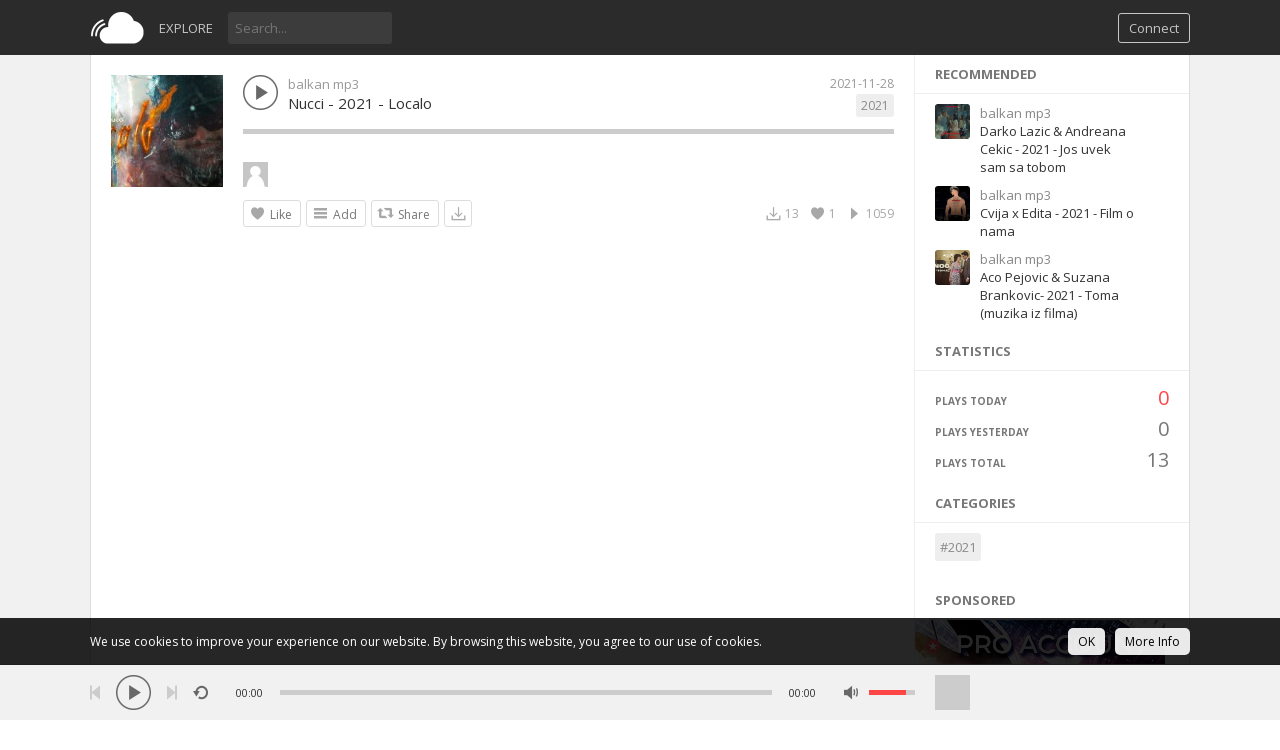

--- FILE ---
content_type: text/html; charset=UTF-8
request_url: https://balkanmp3.ba/index.php?a=track&id=111002&name=nucci-2021-localo
body_size: 6450
content:
<!DOCTYPE html>
<html class="ltr" dir="ltr">
<head>
<meta charset="UTF-8" />
<title>Nucci - 2021 - Localo - BalkanMP3.ba</title>
<meta name="description" content="Nucci - 2021 - Localo ">
<meta name="viewport" content="width=device-width, initial-scale=1, shrink-to-fit=no">
<link rel="shortcut icon" href="https://balkanmp3.ba/themes/sound/images/favicon.png">
<link href="https://balkanmp3.ba/themes/sound/style.css" rel="stylesheet" type="text/css">
<script type="text/javascript">baseUrl = "https://balkanmp3.ba"; token_id = "a92558c00eb2b1491890fc3e04b7f72a"; nowPlaying = viewed_id = 0; player_volume = 0.80; search_filter = "https://balkanmp3.ba/index.php?a=search&filter=tracks&q="; explore_filter = "https://balkanmp3.ba/index.php?a=explore&filter="; lng_just_now = "just now"; lng_ta_second = "a second"; lng_ta_seconds = "seconds"; lng_ta_minute = "a minute"; lng_ta_minutes = "%d minutes"; lng_ta_hour = "an hour"; lng_ta_hours = "%d hours"; lng_ta_day = "a day"; lng_ta_days = "%d days"; lng_ta_week = "a week"; lng_ta_weeks = "%d weeks"; lng_ta_month = "a month"; lng_ta_months = "%d months"; lng_ta_year = "a year"; lng_ta_years = "%d years"; lng_ago = "ago"; lng_dir = "ltr";</script>
<script type="text/javascript" src="https://balkanmp3.ba/themes/sound/js/jquery.js"></script>
<script type="text/javascript" src="https://balkanmp3.ba/themes/sound/js/jquery.timeago.js"></script>
<script type="text/javascript" src="https://balkanmp3.ba/themes/sound/js/functions.js"></script>
<script type="text/javascript" src="https://balkanmp3.ba/themes/sound/js/jquery.jplayer.min.js"></script>
<script type="text/javascript">
$(document).ready(function() {
	$("#sound-player").jPlayer({
		cssSelectorAncestor: '#sound-container',
		play: function() {
			// Verify if a view has been added already for this track
			if(viewed_id == nowPlaying) {
				return false;
			} else {
				updateTrackInfo(nowPlaying);
				prevnext(3);
			}
			// Add the play count
			viewed_id = nowPlaying;
			$.ajax({
				type: "POST",
				url: "https://balkanmp3.ba/requests/add_view.php",
				data: "id="+nowPlaying+"&token_id="+token_id, 
				cache: false
			});
		},
		ended: function () {
			// If repeat is not turned on, move to the next song
			if($('#repeat-song').html() == 0) {
				$('.current-seek').html($('#sound_ghost_player').html());
				$('.current-play').show();
				viewed_id = 0;
				nextSong(nowPlaying);
			}
		},
		swfPath: "https://balkanmp3.ba/themes/sound/js",
		supplied: "mp3,m4a,wav",
		wmode: "window",
		volume: player_volume,
		smoothPlayBar: true,
		keyEnabled: true
	});
});
function updateTrackInfo(id) {
	// If there's a track id
	if(id > 0) {
		// Add the current song class
		$('#track'+id).addClass('current-song');

		// Add current play class to the Play button and hide it
		$('#play'+id).addClass('current-play');
		$('.current-play').hide();

		$('.jp-audio .jp-time-holder').show();

		// Add the active player to the current song
		$("#song-controls"+id).html($("#seek-bar-song").html());

		// Add the active player class to the current song
		$("#song-controls"+id).addClass('current-seek');

		// Set the play/pause button position (this is needed for mobile view in order for the play/pause button to be at the same height with the initial play button)
		if(lng_dir == "rtl") {
			$('#track'+id+' .jp-play , #track'+id+' .jp-pause').css({ 'margin-top' : '-' + $('.song-top', '#track'+id).outerHeight() + 'px', 'right' : '0' });
		} else {
			$('#track'+id+' .jp-play , #track'+id+' .jp-pause').css({ 'margin-top' : '-' + $('.song-top', '#track'+id).outerHeight() + 'px' });
		}

		prevnext();

		// Bind functionality to the new song selector
		$("#sound-player").jPlayer("option", "cssSelectorAncestor", '#sound-container');
	}
}
function playSong(song, id, format) {
	// If the user is on a mobile device, open the track in a new tab rather than playing it on the page
	/*if(/Android|webOS|iPhone|iPad|iPod|BlackBerry|IEMobile|Opera Mini/i.test(navigator.userAgent)) {
		window.location = 'https://balkanmp3.ba/uploads/tracks/'+song;
		return false;
	}*/
	
	// Remove the current-song class (if any)
	$('.current-song').removeClass('current-song');
	// Show the previously hidden Play button (if any)
	$('.current-play').show();
	$('.current-play').removeClass('current-play');
	
	// Remove the active player if exists and set the ghost player
	$('.current-seek').html($('#sound_ghost_player').html());
	
	// Remove the active player class
	$('.current-seek').removeClass('current-seek');
	
	// Define the current playing track
	nowPlaying = id;
	
	// Update the track listing
	updateTrackInfo(nowPlaying);
	prevnext(3);
	
	// Get the current song name, url and author
	var trackUrl = $('#song-url'+id).attr('href');
	var artwork = $('#song-art'+id).attr('src');
	var songName, shortSongName = songName = $('#song-name'+id).html();
	var songAuthor = $('#song-author'+id).text();
	var songAuthorUrl = $('#song-author'+id).attr('href');
	
	if(songName.length > 30) {
		var shortSongName = $('#song-name'+id).html();
	}
	
	$('#sw-song-name').html($('<a>', {html: shortSongName, href: trackUrl, title: songName, rel: 'loadpage'}));
	$('#sw-author-name').html($('<a>', {html: songAuthor, href: songAuthorUrl, title: songAuthor, rel: 'loadpage'}));
	
	$('#topbar-artwork').html($('<a>', {href: trackUrl, rel: 'loadpage', id: 'artwork-container'}));
	$('#artwork-container').html('<img src="'+artwork+'">');
	
	// if the format is mp4, switch it to m4a since mp4 can be audio only
	if(format == 'mp4') {
		format = 'm4a';
	}
	
	if(format == 'mp3') {
		$("#sound-player").jPlayer("setMedia",{mp3:song}).jPlayer("play");
	} else if(format == 'm4a') {
		$("#sound-player").jPlayer("setMedia",{m4a:song}).jPlayer("play");
	} else if(format == 'wav') {
		$("#sound-player").jPlayer("setMedia",{wav:song}).jPlayer("play");
	}
}
</script>
<meta property="og:image" content="https://balkanmp3.ba/image.php?t=m&w=200&h=200&src=1306947000_689295266_245175150.jpg" />
</head>
<body>
<div id="loading-bar"><dd></dd><dt></dt></div>
<div class="topbar">
	<div class="header">
		<a href="https://balkanmp3.ba/index.php?a=welcome" rel="loadpage"><div class="logo"></div></a>
		<a href="https://balkanmp3.ba/index.php?a=explore" class="menu-button" rel="loadpage" id="explore-button">Explore</a>
		<div class="search-input"><input type="text" id="search" placeholder="Search..." autocomplete="off"></div>
		<a onclick="connect_modal()" class="menu-btn" title="Connect">Connect</a>
	</div>
	<div class="search-container"></div>
	<div class="notification-container">
		<div class="notification-content">
			<div class="notification-inner">
				<span id="global_page_url"><a href="https://balkanmp3.ba/index.php?a=notifications" rel="loadpage">View More Notifications</a></span>
				<span id="chat_page_url"><a href="https://balkanmp3.ba/index.php?a=notifications&filter=chats" rel="loadpage">View More Messages</a></span>
				<a onclick="showNotification('close')" title="Close Notifications"><div class="close_btn"></div></a>
			</div>
			<div id="notifications-content"></div>
			<div class="notification-row"><div class="notification-padding"><a href="https://balkanmp3.ba/index.php?a=settings&b=notifications" rel="loadpage">Notifications Settings</a></div></div>
		</div>
	</div>
</div>
<div class="topbar_margin"></div>
<div id="content">
	<div class="row-body content-track">
	<div class="body-content">
		
		<div class="grid-container">
			<div class="grid-content" id="main-content">
				
				
				<div id="profile-card"></div>
				<div id="track111002" class="song-container song-container-page">
						
						<div class="song-art"><a href="https://balkanmp3.ba/index.php?a=track&id=111002&name=nucci-2021-localo" rel="loadpage"><img src="https://balkanmp3.ba/image.php?t=m&w=112&h=112&src=1306947000_689295266_245175150.jpg" id="song-art111002" alt="Nucci - 2021 - Localo"></a></div>
						<div class="song-top">
							<div class="song-timeago">
                                <a href="https://balkanmp3.ba/index.php?a=track&id=111002&name=nucci-2021-localo" rel="loadpage">
                                    <span id="time111002">
										<div class="timeago-standard" title="2021-11-28">
											2021-11-28
										</div>
									</span>
								</a>
							</div>
							<div data-track-name="791570431_116172279_1684460738.mp3" data-track-id="111002" id="play111002" data-track-url="https://balkanmp3.ba/uploads/tracks/791570431_116172279_1684460738.mp3" data-track-format="mp3" class="track song-play-btn">
							</div>
							<div class="song-titles">
								<div class="song-author"><a onmouseover="profileCard(1, 111002, 0, 0);" onmouseout="profileCard(0, 0, 0, 1);" onclick="profileCard(0, 0, 1, 1);" href="https://balkanmp3.ba/index.php?a=profile&u=admin" rel="loadpage" id="song-author111002">balkan mp3</a></div>
								<div class="song-tag">
									<a href="https://balkanmp3.ba/index.php?a=explore&filter=2021" rel="loadpage">2021</a>
								</div>
								<div class="song-title">
									<a href="https://balkanmp3.ba/index.php?a=track&id=111002&name=nucci-2021-localo" id="song-url111002" rel="loadpage"><div id="song-name111002">Nucci - 2021 - Localo</div></a>
								</div>
							</div>
						</div>
						<div class="player-controls">
							<div id="song-controls111002">
								<div id="jp_container_123" class="jp-audio">
									<div class="jp-type-single">
											<div class="jp-gui jp-interface">
												<div class="jp-progress">
													<div class="jp-seek-bar">
													<div class="jp-play-bar"></div>
												</div>
											</div>
										</div>
									</div>
								</div>
							</div>
						</div>
						<div class="track-actions-container">
							<div class="track-actions"><div class="track-actions-content" id="track-action111002"><div class="track-likes" id="users_likes111002" style=""><a href="https://balkanmp3.ba/index.php?a=profile&u=070629038" rel="loadpage"><img src="https://balkanmp3.ba/image.php?t=a&w=25&h=25&src=default.png" title="070629038 liked this" /></a> </div><div class="track-buttons-container"><div class="like-button" onclick="connect_modal()" id="doLike111002" title="Like"><span class="action-text">Like</span></div><div class="playlist-button" onclick="connect_modal()" title="Add"><span class="action-text">Add</span></div><div class="share-button" onclick="share(111002, 1)" title="Share"><span class="action-text">Share</span></div><a href="javascript:;" download="Nucci - 2021 - Localo.mp3" onclick="upgradePro(this);"><div class="download-button" title="Download"></div></a></div> <div class="track-stats"><a href="https://balkanmp3.ba/index.php?a=track&id=111002&name=nucci-2021-localo" rel="loadpage"><div class="counter views_counter" title="Listened 1059 times">1059</div></a><a href="https://balkanmp3.ba/index.php?a=track&id=111002&type=likes" rel="loadpage"><div class="counter like_btn" id="like_btn111002" title="1 Likes">1</div></a><a href="https://balkanmp3.ba/index.php?a=track&id=111002&name=nucci-2021-localo" rel="loadpage"><div class="counter downloads_counter" title="Downloaded 13 times">13</div></a></div></div></div>
						</div>
						
							<div class="comments-container" id="comments-list111002">
								
							</div>
					</div>
			</div>
			<div class="grid-sidebar">
				
<div class="sidebar-container widget-suggestions"><div class="sidebar-header">recommended</div><div class="sidebar-suggestions-inner">
					<div class="sidebar-suggestions">
						<div class="sidebar-suggestions-image"><a href="https://balkanmp3.ba/index.php?a=track&id=110684&name=darko-lazic-amp-andreana-cekic-2021-jos-uvek-sam-sa-tobom" rel="loadpage"><img src="https://balkanmp3.ba/image.php?t=m&w=112&h=112&src=1016418496_1820038436_93978697.jpg" /></a></div>
						<div class="sidebar-suggestions-info"><a href="https://balkanmp3.ba/index.php?a=profile&u=admin" title="View Profile" rel="loadpage"><div class="sidebar-title-name">balkan mp3</div></a>
						<div class="sidebar-suggestions-track"><a href="https://balkanmp3.ba/index.php?a=track&id=110684&name=darko-lazic-amp-andreana-cekic-2021-jos-uvek-sam-sa-tobom" title="Darko Lazic &amp; Andreana Cekic - 2021 - Jos uvek sam sa tobom" rel="loadpage">Darko Lazic &amp; Andreana Cekic - 2021 - Jos uvek sam sa tobom</a></div>
						</div>
					</div>
				</div><div class="sidebar-suggestions-inner">
					<div class="sidebar-suggestions">
						<div class="sidebar-suggestions-image"><a href="https://balkanmp3.ba/index.php?a=track&id=109579&name=cvija-x-edita-2021-film-o-nama" rel="loadpage"><img src="https://balkanmp3.ba/image.php?t=m&w=112&h=112&src=890591801_294704827_483353150.jpg" /></a></div>
						<div class="sidebar-suggestions-info"><a href="https://balkanmp3.ba/index.php?a=profile&u=admin" title="View Profile" rel="loadpage"><div class="sidebar-title-name">balkan mp3</div></a>
						<div class="sidebar-suggestions-track"><a href="https://balkanmp3.ba/index.php?a=track&id=109579&name=cvija-x-edita-2021-film-o-nama" title="Cvija x Edita - 2021 - Film o nama" rel="loadpage">Cvija x Edita - 2021 - Film o nama</a></div>
						</div>
					</div>
				</div><div class="sidebar-suggestions-inner">
					<div class="sidebar-suggestions">
						<div class="sidebar-suggestions-image"><a href="https://balkanmp3.ba/index.php?a=track&id=110710&name=aco-pejovic-amp-suzana-brankovic-2021-toma-muzika-iz-filma" rel="loadpage"><img src="https://balkanmp3.ba/image.php?t=m&w=112&h=112&src=1994573316_297777551_380933489.jpg" /></a></div>
						<div class="sidebar-suggestions-info"><a href="https://balkanmp3.ba/index.php?a=profile&u=admin" title="View Profile" rel="loadpage"><div class="sidebar-title-name">balkan mp3</div></a>
						<div class="sidebar-suggestions-track"><a href="https://balkanmp3.ba/index.php?a=track&id=110710&name=aco-pejovic-amp-suzana-brankovic-2021-toma-muzika-iz-filma" title="Aco Pejovic &amp; Suzana Brankovic- 2021 - Toma (muzika iz filma)" rel="loadpage">Aco Pejovic &amp; Suzana Brankovic- 2021 - Toma (muzika iz filma)</a></div>
						</div>
					</div>
				</div></div>
<div class="sidebar-container widget-statistics"><div class="sidebar-content"><div class="sidebar-header">Statistics</div><div class="sidebar-stats-container">
				<div class="sidebar-stats-box">Plays Today</div><div class="sidebar-stats-box sidebar-text-right sidebar-stats-today">0</div>
				<div class="sidebar-stats-box">Plays Yesterday</div><div class="sidebar-stats-box sidebar-text-right">0</div>
				<div class="sidebar-stats-box">Plays Total</div><div class="sidebar-stats-box sidebar-text-right">13</div></div></div></div>

<div class="sidebar-container widget-trending"><div class="sidebar-content"><div class="sidebar-header">Categories</div><div class="sidebar-description"><div class="sidebar-tag"><a href="https://balkanmp3.ba/index.php?a=explore&filter=2021" rel="loadpage">#2021</a></div></div></div></div>
<div class="sidebar-container widget-ad-unit"><div class="sidebar-content"><div class="sidebar-header">Sponsored</div><a href="https://balkanmp3.ba/index.php?a=pro"><img src="https://i.imgur.com/4ywV9VK.jpg"></a>
</div></div>
<div class="sidebar-container sidebar-report"><div class="sidebar-description"><a href="javascript:;" onclick="connect_modal()">Report</a></div></div>
			</div>
		</div>
	</div>
</div>
<div id="share" style="display: none;">
	<div class="modal-container">
		<div class="modal-title" id="share-title">
			<div class="modal-menu-container">
				<div class="modal-menu-item modal-menu-item-active" id="tab-share">Share</div>
				<div class="modal-menu-item" id="tab-embed">Embed</div>
			</div>
		</div>
		<div class="divider"></div>
		<div class="tab-share">
			<div class="modal-inner">
				<div class="modal-desc">Share on Social Networks</div>
				<div class="share-icon-container"><div class="social-icon-padding"><a id="fb-share" title="Share on Facebook"><div class="share-social-icon facebook-icon"></div></a></div></div>
				<div class="share-icon-container"><div class="social-icon-padding"><a id="tw-share" title="Share on Twitter"><div class="share-social-icon twitter-icon"></div></a></div></div>
				<div class="share-icon-container"><div class="social-icon-padding"><a id="pn-share" title="Share on Pinterest"><div class="share-social-icon pinterest-icon"></div></a></div></div>
				<div class="share-icon-container"><div class="social-icon-padding"><a id="rd-share" title="Share on Reddit"><div class="share-social-icon reddit-icon"></div></a></div></div>
				<div class="share-icon-container"><div class="social-icon-padding"><a id="tb-share" title="Share on Tumblr"><div class="share-social-icon tumblr-icon"></div></a></div></div>
				<div class="share-icon-container"><div class="social-icon-padding"><a id="li-share" title="Share on Linkedin"><div class="share-social-icon linkedin-icon"></div></a></div></div>
				<div class="share-icon-container"><div class="social-icon-padding"><a id="em-share" title="Share via email"><div class="share-social-icon email-icon"></div></a></div></div>
			</div>
			<div class="modal-inner">
				<div class="modal-desc">Share URL</div>
				<div class="modal-input"><input id="share-url" value="" readonly="readonly"></div>
			</div>
		</div>
		<div class="tab-embed">
			<div class="modal-inner">
				<div class="dummy-player">
					<div class="dummy-artwork"></div>
					<div class="dummy-play-btn"></div>
					<div class="dummy-author"></div>
					<div class="dummy-title"></div>
					<div class="dummy-seek"></div>
					<div class="dummy-avatars"></div>
					<div class="dummy-avatars"></div>
					<div class="dummy-avatars"></div>
					<div class="dummy-avatars"></div>
					<div class="dummy-avatars"></div>
				</div>
				<div class="modal-desc">Embed Code</div>
				<div class="modal-input"><input id="embed-url" value="" readonly="readonly"></div>
				<div class="modal-checkbox"><input type="checkbox" name="autoplay" id="autoplay"><label for="autoplay">Autoplay</label></div>
			</div>
		</div>
		<div class="divider"></div>
		<div class="modal-menu">
			<div class="modal-btn"><a onclick="share(0, 0)">Close</a></div>
		</div>
	</div>
</div>
<div id="playlist" style="display: none;">
	<div class="modal-container">
		<div class="modal-title" id="playlist-title">
			<div class="modal-menu-container">
				<div class="modal-menu-item modal-menu-item-active" id="tab-playlist">Playlist</div>
				<div class="modal-loading"></div>
			</div>
		</div>
		<div class="divider"></div>
		<div class="tab-playlist">
			<div class="modal-inner">
				<input type="text" id="playlist-name" class="playlist-input" placeholder="Create new playlist"><div onclick="playlist(0, 2)" class="button-normal playlist-save" id="playlist-save">Save</div>
			</div>
			<div class="modal-inner" id="playlists">
				
			</div>
		</div>	
		<div class="divider"></div>
		<div class="modal-menu">
			<div class="modal-btn"><a onclick="playlist(0, 0)">Close</a></div>
		</div>
	</div>
</div>
<div id="delete" style="display: none;">
	<div class="modal-container">
		<div class="modal-title" id="delete-title">
			<div class="modal-menu-container">
				<div class="modal-menu-item modal-menu-item-active" id="tab-delete">Delete</div>
				<div class="modal-loading"></div>
			</div>
		</div>
		<div class="divider"></div>
		<div class="tab-delete">
			<div class="modal-inner" id="delete-track" style="display: none;">
				Are you sure you want to delete this track?
			</div>
			<div class="modal-inner" id="delete-playlist" style="display: none;">
				Are you sure you want to delete this playlist?
			</div>
		</div>	
		<div class="divider"></div>
		<div class="modal-menu">
			<div class="modal-btn modal-btn-active"><a id="delete-button">Delete</a></div><div class="modal-btn"><a onclick="delete_modal(0, 'cancel')">Cancel</a></div>
		</div>
	</div>
</div>
</div>
<div id="connect" style="display: none;">
	<div class="modal-container">
		<div class="modal-title" id="connect-title">
			<div class="modal-menu-container">
				<div class="modal-menu-item modal-menu-item-active" id="tab-login">Login</div>
				<div class="modal-menu-item" id="tab-register">Register</div>
				<div class="modal-loading"></div>
			</div>
		</div>
		<div class="divider"></div>
		<div class="tab-login">
			<div id="login-message"></div>
			<div class="modal-inner">
				<form id="login-form" method="post">
				<div class="modal-input modal-connect">	
					<input type="text" name="username" placeholder="Username or email">
					<input type="password" name="password" placeholder="Password">
				</div>
				<div class="modal-checkbox"><input type="checkbox" name="remember" value="1" id="remember-me"><label for="remember-me">Remember me</label></div>
				<input type="submit" style="display: none;"><!-- submit button used to enable the enter key -->
				</form>
				<div class="forgot-password"><a href="https://balkanmp3.ba/index.php?a=recover" rel="loadpage">Forgot your password?</a></div>
			</div>
			<div class="divider"></div>
			<div class="modal-menu">
				<div class="modal-btn modal-btn-active"><a id="login-button" onclick="connect(1)">Login</a></div><div class="modal-btn modal-btn-facebook"><a href="https://www.facebook.com/dialog/oauth?client_id=202852499775176&redirect_uri=https%3A%2F%2Fbalkanmp3.ba%2Frequests%2Fconnect.php%3Ffacebook%3Dtrue&state=2cf40885dd1553b0683d41d659eeb294&scope=public_profile,email" class="facebook-button">Facebook</a></div>
			</div>
		</div>
		<div class="tab-register">
			<div id="register-message"></div>
			<div class="modal-inner">
				<form id="register-form" method="post">
				<div class="modal-input modal-connect">
					<input type="text" name="username" placeholder="Username">
					<input type="password" name="password" placeholder="Password">
					<input type="text" name="email" placeholder="Email">
					
				</div>
				<div class="modal-checkbox modal-checkbox-register">
					<input type="checkbox" name="agreement" id="agreement" value="1"><label for="agreement">I agree with the <a href="https://balkanmp3.ba/index.php?a=page&b=pravila" target="_blank">Terms of Use</a> and <a href="https://balkanmp3.ba/index.php?a=page&b=privacy" target="_blank">Privacy Policy</a>.</label>
				</div>
				<input type="submit" style="display: none;"><!-- submit button used to enable the enter key -->
				</form>
			</div>
			<div class="divider"></div>
			<div class="modal-menu">
				<div class="modal-btn modal-btn-active"><a id="register-button" onclick="connect(0)">Register</a></div><div class="modal-btn modal-btn-facebook"><a href="https://www.facebook.com/dialog/oauth?client_id=202852499775176&redirect_uri=https%3A%2F%2Fbalkanmp3.ba%2Frequests%2Fconnect.php%3Ffacebook%3Dtrue&state=2cf40885dd1553b0683d41d659eeb294&scope=public_profile,email" class="facebook-button">Facebook</a></div>
			</div>
		</div>
	</div>
</div>
<div class="modal-background"></div>
<div class="row-body">
	<div class="footer">
		<div class="footer-container">
			<div class="footer-links">
				<span><a href="https://balkanmp3.ba/index.php?a=page&b=pravila" rel="loadpage">Info & Usage Policy</a></span><span><a href="https://balkanmp3.ba/index.php?a=page&b=privacy" rel="loadpage">Privacy</a></span><span><a href="https://balkanmp3.ba/index.php?a=page&b=proaccount" rel="loadpage">Pro Status</a></span><span><a href="https://balkanmp3.ba/index.php?a=page&b=CHAT" rel="loadpage">CHAT</a></span><span></span>
			</div>
			<div class="footer-languages">
				Language: <span><a href="https://balkanmp3.ba/index.php?lang=english">English</a></span><span><a href="https://balkanmp3.ba/index.php?lang=bosnian">Bosnian</a></span>
			</div>
			<div class="footer-languages">
				Copyright &copy; 2026 BalkanMP3.ba. All rights reserved.
			</div>
		</div>
	</div>
</div>
<div class="bottombar">
	<div class="bottombar-container">
		<div id="sound-player" class="jp-jplayer"></div>
		<div id="sound-container" class="jp-audio top-player">
			<div class="player-nine">
				<div class="jp-type-single">
					<div class="jp-gui jp-interface">
						<div class="player-container-left">
							<div class="player-buttons">
								<a onclick="prevnext(1)" id="prev-button" class="prev-button" title="Previous track"></a>
								<a class="jp-play" tabindex="1" title="Play"></a>
								<a class="jp-pause" tabindex="1" title="Pause"></a>
								<a onclick="prevnext(2)" id="next-button" class="next-button" title="Next track"></a>
							</div>
							<div class="player-repeat">
								<a class="jp-repeat" tabindex="1" title="Repeat" onclick="repeatSong(1)"></a>
								<a class="jp-repeat-off" tabindex="1" title="Repeat Off" onclick="repeatSong(0)"></a>
								<div style="display: none;" id="repeat-song">0</div>
							</div>
						</div>
						<div class="player-container-middle">
							<div class="jp-current-time" id="current-time"></div>
							<div class="jp-progress">
								<div class="jp-seek-bar">
									<div class="jp-play-bar"></div>
								</div>
							</div>
							<div class="jp-duration" id="duration-time"></div>
						</div>
						<div class="player-container-right">
							<a class="jp-mute" tabindex="1" title="Mute"></a>
							<a class="jp-unmute" tabindex="1" title="Unmute"></a>
							
							<div class="jp-volume-bar" onclick="playerVolume()" title="Volume">
								<div class="jp-volume-bar-value"></div>
							</div>
						</div>
					</div>
				<div class="jp-no-solution"></div>
			</div>
			</div>
			<div class="player-three">
				<div id="topbar-track-info">
					<div id="topbar-artwork"></div>
					<div id="topbar-track-details">
						<div class="topbar-song-name" id="sw-song-name"></div>
						<div class="topbar-author-name" id="sw-author-name"></div>
					</div>
				</div>
			</div>
		</div>
	</div>
</div>
<div id="seek-bar-song" style="display: none;">
	<div id="sound-container" class="jp-audio">
		<div class="jp-type-single">
			<div class="jp-gui jp-interface">
				<a class="jp-play">&nbsp;</a><a class="jp-pause">&nbsp;</a>
				<div class="jp-progress">
					<div class="jp-seek-bar">
						<div class="jp-play-bar"></div>
					</div>
				</div>
				<div class="jp-time-holder">
					<div class="jp-current-time"></div>
					<div class="jp-duration"></div>
				</div>
			</div>
		</div>
	</div>
</div>
<div id="sound_ghost_player" style="display: none;"><div class="jp-audio"><div class="jp-type-single"><div class="jp-gui jp-interface"><div class="jp-progress"><div class="jp-seek-bar"><div class="jp-play-bar"></div></div></div></div></div></div></div>
<!-- Google tag (gtag.js) -->
<script async src="https://www.googletagmanager.com/gtag/js?id=G-Q59L2VEQT5"></script>
<script>
  window.dataLayer = window.dataLayer || [];
  function gtag(){dataLayer.push(arguments);}
  gtag('js', new Date());

  gtag('config', 'G-Q59L2VEQT5');
</script>
<div id="cookie-law-banner" class="cookie-law-banner-bottom cookie-law-banner-black"><div id="cookie-law-content">We use cookies to improve your experience on our website. By browsing this website, you agree to our use of cookies. <a href="admin" target="_blank"><div class="cookie-law-button">More Info</div></a><a href="javascript:;" onclick="cookie_law()"><div class="cookie-law-button">OK</div></a></div></div>
<script defer src="https://static.cloudflareinsights.com/beacon.min.js/vcd15cbe7772f49c399c6a5babf22c1241717689176015" integrity="sha512-ZpsOmlRQV6y907TI0dKBHq9Md29nnaEIPlkf84rnaERnq6zvWvPUqr2ft8M1aS28oN72PdrCzSjY4U6VaAw1EQ==" data-cf-beacon='{"version":"2024.11.0","token":"3febbf30833a42f58f70760115c62aff","r":1,"server_timing":{"name":{"cfCacheStatus":true,"cfEdge":true,"cfExtPri":true,"cfL4":true,"cfOrigin":true,"cfSpeedBrain":true},"location_startswith":null}}' crossorigin="anonymous"></script>
</body>
</html>

--- FILE ---
content_type: application/javascript
request_url: https://balkanmp3.ba/themes/sound/js/functions.js
body_size: 12179
content:
function autosize() {
	// auto adjust the height of
	$('body').on('keyup', '.message-comment-box-form > textarea', function (){
		$(this).height(0);
		$(this).height((this.scrollHeight-15));
	});
	// $('body').find('textarea.comment-reply-textarea').keyup();
}
function showButton(id) {
	$('#comment_btn_'+id).fadeIn('slow');
}
function loadChat(uid, username, block, cid, start) {
	if(!cid) {
		$('.header-loader').show();
	} else {
		$('.load-more-chat').html('<div class="preloader-retina preloader-center"></div>');
	}
	$.ajax({
		type: "POST",
		url: baseUrl+"/requests/load_chat.php",
		data: "uid="+uid+"&cid="+cid+"&start="+start+"&token_id="+token_id, 
		cache: false,
		success: function(html) {
			// Remove the loader animation
			if(!cid) {
				$('.chat-container').empty();
				$('.header-loader').hide();
				$('#chat').attr('class', 'chat-user'+uid);
			} else {
				$('.load-more-chat').remove();
			}
			
			if(block) {
				doBlock(uid, 0);
			}
			
			// Append the new comment to the div id
			$('.chat-container').prepend(html);
		
			if(username) {
				$('.chat-username').html(username);
				$(".chat-container").scrollTop($(".chat-container")[0].scrollHeight);
			}
		
			// Reload the timeago plugin
			jQuery("div.timeago").timeago();
		}
	});
}
function loadComments(id, cid, start) {
	$('#comments'+id).html('<div class="preloader-retina preloader-center"></div>');
	$.ajax({
		type: "POST",
		url: baseUrl+"/requests/load_comments.php",
		data: "id="+id+"&start="+start+"&cid="+cid+"&token_id="+token_id, 
		cache: false,
		success: function(html) {
			// Remove the loader animation
			$('#comments'+id).remove();
			
			// Append the new comment to the div id
			$('#comments-list'+id).append(html);
		
			// Reload the timeago plugin
			jQuery("div.timeago").timeago();
		}
	});
}
function exploreTracks(start, filter) {
	$('#load-more').html('<div class="load_more"><div class="preloader-retina-large preloader-center"></div></div>');
	
	if(filter == '') {
		q = '';
	} else {
		q = '&filter='+filter;
	}
	
	$.ajax({
		type: "POST",
		url: baseUrl+"/requests/load_explore.php",
		data: "start="+start+q+"&token_id="+token_id, 
		cache: false,
		success: function(html) {
			$('#load-more').remove();
			
			// Append the new comment to the div id
			$('#main-content').append(html);
		
			// Reload the timeago plugin
			jQuery("div.timeago").timeago();
			
			// Update the Track Information
			updateTrackInfo(nowPlaying);
		}
	});
}
function searchTracks(start, value, filter) {
	$('#load-more').html('<div class="load_more"><div class="preloader-retina-large preloader-center"></div></div>');
	
	if(filter == '') {
		q = '';
	} else {
		q = '&filter='+filter;
	}
	
	$.ajax({
		type: "POST",
		url: baseUrl+"/requests/load_search.php",
		data: "start="+start+'&q='+encodeURIComponent(value)+q+"&token_id="+token_id, 
		cache: false,
		success: function(html) {
			$('#load-more').remove();
			
			// Append the new comment to the div id
			$('#main-content').append(html);
		
			// Reload the timeago plugin
			jQuery("div.timeago").timeago();
			
			// Update the Track Information
			updateTrackInfo(nowPlaying);
		}
	});
}
function loadStream(start, filter) {
	$('#load-more').html('<div class="load_more"><div class="preloader-retina-large preloader-center"></div></div>');
	
	if(filter == '') {
		q = '';
	} else {
		q = '&filter='+filter;
	}
	
	$.ajax({
		type: "POST",
		url: baseUrl+"/requests/load_stream.php",
		data: "start="+start+q+"&token_id="+token_id, 
		cache: false,
		success: function(html) {
			$('#load-more').remove();
			
			// Append the new comment to the div id
			$('#main-content').append(html);
		
			// Reload the timeago plugin
			jQuery("div.timeago").timeago();
			
			// Update the Track Information
			updateTrackInfo(nowPlaying);
		}
	});
}
function loadHistory(start, filter) {
	$('#load-more').html('<div class="load_more"><div class="preloader-retina-large preloader-center"></div></div>');

	if(filter == '') {
		q = '';
	} else {
		q = '&filter='+filter;
	}

	$.ajax({
		type: "POST",
		url: baseUrl+"/requests/load_history.php",
		data: "start="+start+q+"&token_id="+token_id,
		cache: false,
		success: function(html) {
			$('#load-more').remove();

			// Append the new comment to the div id
			$('#main-content').append(html);

			// Reload the timeago plugin
			jQuery("div.timeago").timeago();

			// Update the Track Information
			updateTrackInfo(nowPlaying);
		}
	});
}
function loadPeople(start, value, filter) {
	$('#load-more').html('<div class="load_more"><div class="preloader-retina-large preloader-center"></div></div>');
	
	if(filter == '') {
		q = '';
	} else {
		q = '&filter='+filter;
	}
	
	$.ajax({
		type: "POST",
		url: baseUrl+"/requests/load_people.php",
		data: "start="+start+'&q='+encodeURIComponent(value)+q+"&token_id="+token_id, 
		cache: false,
		success: function(html) {
			$('#load-more').remove();
			
			// Append the new comment to the div id
			$('#main-content').append(html);
		
			// Reload the timeago plugin
			jQuery("div.timeago").timeago();
		}
	});
}
function loadProfile(start, filter, profile) {
	$('#load-more').html('<div class="load_more"><div class="preloader-retina-large preloader-center"></div></div>');
	
	if(filter == '') {
		q = '';
	} else {
		q = '&filter='+filter;
	}
	
	$.ajax({
		type: "POST",
		url: baseUrl+"/requests/load_profile.php",
		data: "profile="+profile+"&start="+start+q+"&token_id="+token_id, 
		cache: false,
		success: function(html) {
			$('#load-more').remove();
			
			// Append the new comment to the div id
			$('#main-content').append(html);
		
			// Reload the timeago plugin
			jQuery("div.timeago").timeago();
			
			// Update the Track Information
			updateTrackInfo(nowPlaying);
		}
	});
}
function loadPlaylists(start, type, query) {
	$('#load-more').html('<div class="load_more"><div class="preloader-retina-large preloader-center"></div></div>');
	
	$.ajax({
		type: "POST",
		url: baseUrl+"/requests/load_playlists.php",
		data: "query="+query+"&start="+start+"&type="+type+"&token_id="+token_id, 
		cache: false,
		success: function(html) {
			$('#load-more').remove();
			
			// Append the new comment to the div id
			$('#main-content').append(html);
			
			// Reload the timeago plugin
			jQuery("div.timeago").timeago();
		}
	});
}
function loadLikes(start, profile, type) {
	// Type 1: Returns the likes from a user
	// Type 2: Returns the likes from a track
	$('#load-more').html('<div class="load_more"><div class="preloader-retina-large preloader-center"></div></div>');
	if(type == 2) {
		var query = "start="+start+'&query='+profile+'&type=2';
	} else {
		var query = "start="+start+'&profile='+profile+'&type=1';
	}
	$.ajax({
		type: "POST",
		url: baseUrl+"/requests/load_likes.php",
		data: query+"&token_id="+token_id,
		cache: false,
		success: function(html) {
			$('#load-more').remove();
			
			// Append the new comment to the div id
			$('#main-content').append(html);
		
			// Reload the timeago plugin
			jQuery("div.timeago").timeago();
			
			// Update the Track Information
			updateTrackInfo(nowPlaying);
		}
	});
}
function loadSubs(start, type, profile) {
	$('#load-more').html('<div class="load_more"><div class="preloader-retina-large preloader-center"></div></div>');
	
	$.ajax({
		type: "POST",
		url: baseUrl+"/requests/load_subs.php",
		data: "id="+profile+"&start="+start+"&type="+type+"&token_id="+token_id, 
		cache: false,
		success: function(html) {
			$('#load-more').remove();
			
			// Append the new comment to the div id
			$('#main-content').append(html);
		}
	});
}
function postComment(id) {
	var comment = $('#comment-form'+id).val();
	
	$('#post_comment_'+id).html('<div class="preloader-retina-large preloader-center"></div>');
	
	// Remove the post button
	$('#comment_btn_'+id).fadeOut('slow');
	
	$.ajax({
		type: "POST",
		url: baseUrl+"/requests/post_comment.php",
		data: "id="+id+"&comment="+encodeURIComponent(comment)+"&token_id="+token_id, 
		cache: false,
		success: function(html) {
			// Remove the loader animation
			$('#post_comment_'+id).html('');
			
			// Append the new comment to the div id
			$('#comments-list'+id).prepend(html);
			
			// Fade In the style="display: none" class
			$('.message-reply-container').fadeIn(500);
			
			// Reload the timeago plugin
			jQuery("div.timeago").timeago();
			
			// Empty the text area
			$('#comment-form'+id).val('');
		}
	});
}
function addInPlaylist(track, id) {
	// Track: The track ID
	// ID: The playlist ID
	$('#playlist-entry'+id).attr('class', 'playlist-entry-loading');
	$('#playlist-entry'+id).removeAttr('onclick');
	$.ajax({
		type: "POST",
		url: baseUrl+"/requests/manage_playlists.php",
		data: "id="+track+"&playlist="+id+"&type=3&token_id="+token_id, 
		cache: false,
		success: function(html) {
			$('#playlist-entry'+id).replaceWith(html);
			if(window.location.search.indexOf('playlist') > -1 && window.location.search.indexOf(id) > -1) {
				if(html.indexOf('added') == -1) {
					$('#track'+track).fadeOut(400, function() { $('#track'+track).remove(); });
					playlist('0', '0');
				}
			}
		}
	});
}
function playlist(id, type) {
	// ID: Track ID
	// Type 0: Close the Playlist modal
	// Type 1: Playlist [Load Playlists]
	// Type 2: Add new playlist
	
	if(type == 0) {
		// Hiden Modal, Background, Tab contents
		$('#playlist').fadeOut();
		$('.modal-background').fadeOut();
		$('.tab-share,.tab-embed').fadeOut();
	} else if(type == 1) {
		// Store the track id to be used when creating new playlist
		track_id = id;
		// Show Modal, Background, Share Tab
		$('#playlist').fadeIn();
		$('#playlists').html('');
		$('.modal-background').fadeIn();
		$('.tab-playlist, .modal-loading').show();
		
		// Set dynamic size for playlist name input
		$('#playlist-name').width(($('.tab-playlist').width()-70)-$('#playlist-save').width());
		
		// Rounds the width for IE [keeps the button inline]
		$('#playlist-save').width($('#playlist-save').width());
		
		// Add active class on tab
		$('#tab-playlist').addClass('modal-menu-item-active').siblings().removeClass('modal-menu-item-active');
		
		$.ajax({
			type: "POST",
			url: baseUrl+"/requests/manage_playlists.php",
			data: "id="+id+"&type="+type+"&token_id="+token_id,
			cache: false,
			success: function(html) {
				$('#playlists').html(html);
				$('.modal-loading').hide();
			}
		});
	} else if(type == 2) {
		var name = $('#playlist-name').val();
		$('.modal-loading').show();
		$('#playlist-name').val('');
		$('#add-category').html('<div class="load_more"><div class="preloader-retina-large preloader-center"></div></div>');

		$.ajax({
			type: "POST",
			url: baseUrl+"/requests/manage_playlists.php",
			data: "id="+track_id+"&name="+encodeURIComponent(name)+"&type="+type+"&token_id="+token_id, 
			cache: false,
			success: function(html) {
				$('#playlists').prepend(html);
				$('.modal-loading').hide();
			}
		});
	}
}
function connect(type) {
	// Type 0: Register
	// Type 1: Login
	
	$('.modal-loading').show();
	
	if(type == 1) {
		$('#login-button').removeAttr('onclick');
		
		var username = $('.tab-login input[name="username"]').val();
		var password = $('.tab-login input[name="password"]').val();
		var remember = $('.tab-login #remember-me').is(':checked') ? 1 : 0;

		$.ajax({
			type: "POST",
			url: baseUrl+"/requests/connect.php",
			data: "username="+username+"&password="+password+"&remember="+remember+"&login=1", 
			cache: false,
			success: function(html) {
				if(html == 1) {
					location.reload();
				} else {
					$('.modal-loading').hide();
					$('#login-message').html(html);
					$('#login-button').attr('onclick', 'connect(1)');
				}
			}
		});
	} else {
		$('#register-button').removeAttr('onclick');
		var username = $('.tab-register input[name="username"]').val();
		var password = $('.tab-register input[name="password"]').val();
		var agreement = $('.tab-register input[name="agreement"]').is(":checked") ? 1 : 0;
		var email = $('.tab-register input[name="email"]').val();
		var captcha = $('.tab-register input[name="captcha"]').val();

		$.ajax({
			type: "POST",
			url: baseUrl+"/requests/connect.php",
			data: "username="+username+"&password="+password+"&email="+email+"&agreement="+agreement+"&captcha="+captcha+"&register=1",
			cache: false,
			success: function(html) {
				if(html == 1) {
					location.reload();
				} else {
					$('.modal-loading').hide();
					$('#captcha-register').html('<img src="'+baseUrl+'/includes/captcha.php?cache='+(+new Date)+'">');
					$('#register-message').html(html);
					$('#register-button').attr('onclick', 'connect(0)');
				}
			}
		});
	}
}
function connect_modal() {
	if($('#connect').is(':hidden')) {
		$('#connect').fadeIn();
		$('.modal-background').fadeIn();
		$('.tab-login').show();
		
		// Add active class on tab
		$('#tab-login').addClass('modal-menu-item-active').siblings().removeClass('modal-menu-item-active');
	}
}
function delete_modal(id, type) {
	// Type 1: Delete Track
	// Type 3: Delete Playlist
	if(type == 1) {
		$('#delete').fadeIn();
		$('.modal-background').fadeIn();
		$('.tab-delete, #delete-track').show();
		$('#delete-playlist').hide();
	} else if(type == 3) {
		$('#delete').fadeIn();
		$('.modal-background').fadeIn();
		$('.tab-delete, #delete-playlist').show();
		$('#delete-track').hide();
	} else if(type == 'cancel') {
		$('#delete').fadeOut();
		$('.modal-background').fadeOut();
	}
	$('#delete-button').attr('onclick', 'delete_the('+id+', '+type+')');
}
function share(id, type) {
	// ID: Track ID
	// Type 0: Close the Share modal
	// Type 1: Share Track
	// Type 2: Share Playlist
	
	if(type == 0) {
		// Hiden Modal, Background, Tab contents
		$('#share').fadeOut();
		$('.modal-background').fadeOut();
		$('.tab-share,.tab-embed').fadeOut();
		$('#autoplay').prop('checked', false);
	} else {
		// Show Modal, Background, Share Tab
		$('#share').fadeIn();
		$('.modal-background').fadeIn();
		$('.tab-share').show();
		$('#tab-embed').show(); // Prevent it from being left hidden on Playlist Page
		
		// Add active class on tab
		$('#tab-share').addClass('modal-menu-item-active').siblings().removeClass('modal-menu-item-active');
		
		var url = $("#song-url"+id).attr('href');
		// Set the URL to share
		if(type == 1) {
			$('#share-url').val(url);
			if(url.indexOf(baseUrl+'/track/') > -1) {
				var url = url.substring(0, url.lastIndexOf("/") + 1).replace(baseUrl+'/track/', baseUrl+'/embed.php?id=');
				var url = url.substr(0, url.length-1);
			} else {
				var url = url.replace('index.php?a=track&', 'embed.php?');
			}
			$('#embed-url').val('<iframe width="100%" height="140" frameborder="no" scrolling="no" src="'+url+'"></iframe>');
			$('.dummy-artwork').html('<img src="'+$("#song-art"+id).attr('src')+'">');
		} else if(type == 2) {
			$('#share-url').val($("#playlist-url"+id).attr('href'));
			// Hide the Embed tab for Playlists
			$('#tab-embed').hide();
		}
		// Auto-Select the URL to share
		$('#share-url').select();
		
		// Show Modal Button
		$('.modal-btn').show();

		// Add attributes to social icons
		$('#fb-share').attr('onclick', 'doShare(1, '+type+', '+id+')');
		$('#tw-share').attr('onclick', 'doShare(2, '+type+', '+id+')');
		$('#pn-share').attr('onclick', 'doShare(4, '+type+', '+id+')');
		$('#em-share').attr('onclick', 'doShare(5, '+type+', '+id+')');
		$('#rd-share').attr('onclick', 'doShare(6, '+type+', '+id+')');
		$('#tb-share').attr('onclick', 'doShare(8, '+type+', '+id+')');
		$('#li-share').attr('onclick', 'doShare(7, '+type+', '+id+')');
	}
}
function doShare(social, type, id) {
	// Social 1: Facebook
	// Social 2: Twitter
	// Social 4: Pinterest
	// Social 5: Mail
	
	// Type 1: Song
	// Type 2: Playlist
	
	if(type == 1) {
		var url = encodeURIComponent($("#song-url"+id).attr('href'));
		var title = encodeURIComponent($("#song-name"+id).text());
		var art = encodeURIComponent($("#song-art"+id).attr('src'));
	} else {
		var url = encodeURIComponent($("#playlist-url"+id).attr('href'));
		var title = encodeURIComponent($("#playlist-name"+id).text());
		var art = encodeURIComponent($("#playlist-art"+id).attr('src'));
	}
	
	if(social == 1) {
		popupCenter("https://www.facebook.com/sharer/sharer.php?u="+url, title, 550, 300);
	} else if(social == 2) {
		popupCenter("https://twitter.com/intent/tweet?text="+title+"&url="+url, title, 550, 250);
	} else if(social == 4) {
		popupCenter("https://pinterest.com/pin/create/button/?url="+url+"&description="+title+"&media="+art, title, 500, 300);
	} else if(social == 5) {
		window.open("mailto:?Subject="+title+"&body="+title+" - "+url, "_self");
	} else if(social == 6) {
		popupCenter("http://www.reddit.com/submit?url="+url, title, 550, 530);
	} else if(social == 7) {
		popupCenter("https://www.linkedin.com/sharing/share-offsite/?url="+url, title, 550, 300);
	} else if(social == 8) {
		popupCenter("https://www.tumblr.com/widgets/share/tool?shareSource=legacy&canonicalUrl=&url="+url+"&posttype=link&title="+title+"&caption=&content="+url, title, 550, 300);
	}
}
/**
 * Center the pop-up window
 *
 * @param url
 * @param title
 * @param w
 * @param h
 */
function popupCenter(url, title, w, h) {
	// Fixes dual-screen position                         Most browsers      Firefox
	var dualScreenLeft = window.screenLeft != undefined ? window.screenLeft : window.screenX;
	var dualScreenTop = window.screenTop != undefined ? window.screenTop : window.screenY;

	var width = window.innerWidth ? window.innerWidth : document.documentElement.clientWidth ? document.documentElement.clientWidth : screen.width;
	var height = window.innerHeight ? window.innerHeight : document.documentElement.clientHeight ? document.documentElement.clientHeight : screen.height;

	var systemZoom = width / window.screen.availWidth;
	var left = (width - w) / 2 / systemZoom + dualScreenLeft
	var top = (height - h) / 2 / systemZoom + dualScreenTop
	var newWindow = window.open(url, title, 'scrollbars=yes, width=' + w / systemZoom + ', height=' + h / systemZoom + ', top=' + top + ', left=' + left);

	// Puts focus on the newWindow
	if (window.focus) newWindow.focus();
}
function delete_the(id, type) {
	// id = unique id of the message/comment/chat/playlist
	// type = type of post: message/comment/chat/playlist
	if(type == 0) {
		$('#del_comment_'+id).html('<div class="preloader-retina"></div>');
	} else if(type == 1) {
		$('.modal-loading').show();
		$('#delete-button').removeAttr('onclick');
	} else if(type == 2) {
		$('#del_chat_'+id).html('<div class="preloader-retina"></div>');
	} else if(type == 3) {
		$('.modal-loading').show();
		$('#delete-button').removeAttr('onclick');
	}
	
	$.ajax({
		type: "POST",
		url: baseUrl+"/requests/delete.php",
		data: "id="+id+"&type="+type+"&token_id="+token_id,
		cache: false,
		success: function(html) {
			if(type == 0) {
				$('#comment'+id).fadeOut(500, function() { $('#comment'+id).remove(); });
			} else if(type == 1) {
				$('#track'+id).fadeOut(400, function() { $('#track'+id).remove(); });
				$('#delete, .modal-background, .modal-loading').fadeOut();
				
				// If the deletion happened on the track page, reload the page
				if(window.location.pathname.indexOf('track') > -1) {
					location.reload();
				}
			} else if(type == 2) {
				$('#chat'+id).fadeOut(500, function() { $('#chat'+id).remove(); });
			} else if(type == 3) {
				$('#playlist'+id).fadeOut(400, function() { $('#playlist'+id).remove(); });
				$('#delete, .modal-background, .modal-loading').fadeOut();
				
				// If the deletion happens on the playlist page, reload the page
				if(window.location.pathname.indexOf('playlists') < 0) {
					location.reload();
				}
			}
		}
	});
}
function report_the(id, type) {
	// id = unique id of the message/comment
	// type = type of post: message/comment
	
	if(type == 0) {
		$('#comment'+id).html('<div class="message-reported"><div class="preloader-retina"></div></div>');
	} if(type == 1) {
		$('#message'+id).html('<div class="message-reported"><div class="preloader-retina-large preloader-center"></div></div>');
	}
	
	$.ajax({
		type: "POST",
		url: baseUrl+"/requests/report.php",
		data: "id="+id+"&type="+type+"&token_id="+token_id, 
		cache: false,
		success: function(html) {
			if(type == 0) {
				$('#comment'+id).html('<div class="message-reported">'+html+'</div>');
			} if(type == 1) {
				$('#message'+id).html('<div class="message-content"><div class="message-inner">'+html+'</div></div>');
			}
		}
	});
}
function subscribe(id, type, z) {
	// id = unique id of the viewed profile
	// type = if is set, is an insert/delete type
	// z if on, activate the sublist class which sets another margin (friends dedicated profile page)
	
	if(z == 1) {
		$('#subscribe'+id).html('<div class="sub-loading subslist"></div>');
	} else {
		$('#subscribe'+id).html('<div class="sub-loading"></div>');
	}
	$.ajax({
		type: "POST",
		url: baseUrl+"/requests/subscribe.php",
		data: "id="+id+"&type="+type+"&z="+z+"&token_id="+token_id, 
		cache: false,
		success: function(html) {
			$('#subscribe'+id).html(html);
		}
	});
}
function deleteNotification(type, id) {
	if(type == 0) {
		$('#notification'+id).fadeOut(500, function() { $('#notification'+id).remove(); });
	} else if(type == 1) {
		$('#post_comment_'+id).fadeOut(500, function() { $('#post_comment_'+id).remove(); });
	}
}
function privacy(id, value, type) {
	// id = unique id of the message/comment
	// value = value to set on the post
	// type 0 = tracks, 1 = playlists
	if(type == 1) {
		var id_type = '-pl';
	} else {
		var id_type = '';
	}
	$('#privacy'+id_type+id).empty();
	$('#privacy'+id_type+id).html('<div class="loading-button"></div>');
	$.ajax({
		type: "POST",
		url: baseUrl+"/requests/privacy.php",
		data: "track="+id+"&value="+value+"&type="+type+"&token_id="+token_id, 
		cache: false,
		success: function(html) {
			$('#privacy'+id_type+id).empty();
			if(html == 1) {
				if(value == 1) {
					var newVal = 0;
					var newClass = 'public';
					$('#comment_box_'+id).show('slow');
				} else if(value == 0) {
					var newVal = 1;
					var newClass = 'private';
					$('#comment_box_'+id).hide('slow');
				}
			$('#privacy'+id_type+id).html('<div class="'+newClass+'-button" onclick="privacy('+id+', '+newVal+', '+type+')" title="This '+((type) ? 'playlist' : 'track')+' is '+newClass+'"></div>');
			}
		}
	});
}
function manage_the(start, type) {
	if(type == 2) {
		type = 'payments';
	} else if(type == 1) {
		type = 'reports';
	} else {
		type = 'users';
	}
	$('#more_'+type).html('<div class="load_more"><div class="preloader-retina-large preloader-center"></div></div>');
	
	$.ajax({
		type: "POST",
		url: baseUrl+"/requests/manage_"+type+".php",
		data: "start="+start+"&token_id="+token_id, 
		cache: false,
		success: function(html) {
			$('#more_'+type).remove();
			
			// Append the new comment to the div id
			$('#'+type).append(html);
		}
	});
}
function manage_report(id, type, post, kind) {
	$('#report'+id).html('<div class="preloader-retina"></div>');
	
	$.ajax({
		type: "POST",
		url: baseUrl+"/requests/manage_reports.php",
		data: "id="+id+"&type="+type+"&post="+post+"&kind="+kind+"&token_id="+token_id, 
		cache: false,
		success: function(html) {
			if(html == '1') {
				$('#report'+id).fadeOut(500, function() { $('#message'+id).remove(); });
			} else {
				$('#report'+id).html('Sorry, but something went wrong, please refresh the page and try again.');
			}
		}
	});
}
function manage_categories(id, type) {
	// type 1 insert category, 0 delete category
	if(type == '0') {
		$('#category'+id).html('<div class="preloader-retina"></div>');
	} else {
		var id = $('#category').val();
		$('#category').val('');
		$('#add-category').html('<div class="load_more"><div class="preloader-retina-large preloader-center"></div></div>');
	}
	
	$.ajax({
		type: "POST",
		url: baseUrl+"/requests/manage_categories.php",
		data: "id="+id+"&type="+type+"&token_id="+token_id, 
		cache: false,
		success: function(html) {
			if(type == '0') {
				if(html == '1') {
					$('#category'+id).fadeOut(500, function() { $('#category'+id).remove(); });
				} else {
					$('#category'+id).html('Sorry, but something went wrong, please refresh the page and try again.');
				}
			} else {
				$('#categories').prepend(html);
				$('#add-category').html('');
			}
		}
	});
}
function addDownload(id) {
	$.ajax({
		type: "POST",
		url: baseUrl+"/requests/download.php",
		data: "id="+id+"&token_id="+token_id, 
		cache: false,
		success: function(html) {
		
		}
	});
}
function upgradePro(obj){
	var $this = $(obj);
	$this.find("span").remove();
	$this.append("<span style='color:red;line-height:26px;'>You need to upgrade to Pro account.</span>");
}
function doLike(id, type) {
	// id = unique id of the message
	// type = 1 do the like, 2 do the dislike
	$('#like_btn'+id).html('<div class="small-loader"></div>');
	$('#doLike'+id).removeAttr('onclick');
	$.ajax({
		type: "POST",
		url: baseUrl+"/requests/like.php",
		data: "id="+id+"&type="+type+"&token_id="+token_id, 
		cache: false,
		success: function(html) {
			$('#track-action'+id).empty();
			$('#track-action'+id).html(html);
		}
	});
}
function doBlock(id, type) {
	// id = unique id of the message
	// type 0: do nothing, just display the block, type 1: do/undo block
	$('.blocked-button').html('<div class="small-loader"></div>');
	$('#blocked'+id).remove();
	$.ajax({
		type: "POST",
		url: baseUrl+"/requests/block.php",
		data: "id="+id+"&type="+type+"&token_id="+token_id, 
		cache: false,
		success: function(html) {
			$('.blocked-button').html(html);
		}
	});
}
function showNotification(x, y) {
	// Y1: Show the global notifications
	// Y2: Show the messages notifications
	if(x == 'close') {
		$('.notification-container').hide();
		$('#messages_btn').removeClass('menu_hover_messages');
		$('#notifications_btn').removeClass('menu_hover_notifications');
		// Check the notification state
		// Prevent from double instance when loadpage
		if(notificationState == false) {
			checkNewNotifications();
		}
	} else {
		// Stop checking for new notifications while reading them
		clearTimeout(stopNotifications);
		notificationState = false;
		
		$('.notification-container').show();
		if(y == 1) {
			$('#notifications_btn').addClass('menu_hover_notifications');
			$('#notifications_btn').html(getNotificationImage());
			
			// Remove the other hovered class if exist
			$('#messages_btn').removeClass('menu_hover_messages');
			
			// Show-Hide the top urls for global and chat messages drop-downs
			$('#global_page_url').show();
			$('#chat_page_url').hide();
		} else {
			$('#messages_btn').addClass('menu_hover_messages');
			$('#messages_btn').html(getMessagesImageUrl(1));
			
			// Remove the other hovered class if exist
			$('#notifications_btn').removeClass('menu_hover_notifications');
			
			// Show-Hide the top urls for global and chat messages drop-downs
			$('#global_page_url').hide();
			$('#chat_page_url').show();
			
			var extra = '&for=1';
		}
		$('#notifications-content').html('<div class="menu-divider"></div><div class="notification-inner"><div class="preloader-normal preloader-dark"></div></div>');
		
		$.ajax({
			type: "POST",
			url: baseUrl+"/requests/check_notifications.php",
			data: "type=1"+extra+"&token_id="+token_id,
			cache: false,
			success: function(html) {
				if(html) {
					$('#notifications-content').html(html);
					jQuery("span.timeago").timeago();
				}
				if(extra) {
					$('#messages_url').removeAttr('onclick');
					$('#messages_url').attr('href', getMessagesImageUrl());
					$("#messages_url").attr("rel", "loadpage");
				}
				// If the output is empty, close the notification
				if(y == 2 && html == "") {
					showNotification('close');
				}
			}
		});
	}
}
function progressHandler(event) {
	// Get the current progress
	var percent = ((event.loaded / event.total) * 100).toFixed(0);
	// Set the progress values
	$('#upload-pbv').css('width', percent+'%');
	$('#upload-pvt').text(percent);
	
	// Display the processing text
	if(percent == 100) {
		$('#upload-processing').show();
		$('#upload-text').hide();
	}
}
function completeHandler(event) {
	// Parse the response
	try {
		var response = JSON.parse(event.target.responseText);
	} catch(error) {
		var response = false;
	}
	
	// $('#track-upload').remove();
	
	// Reset the form and the select file buttons
	if(upload_form_reset == 1) {
		$('#track-upload')[0].reset();
		
		$('#cover-art').show();
		$('#cover-art-sel').hide();
		$('#upload-art-btn').removeClass('upload-btn-selected');
		
		$('#track-file').show();
		$('#track-file-sel').hide();
		$('#upload-track-btn').removeClass('upload-btn-selected');
		
		// Empty any extra files
		$('#extra-files').empty();

        $('#license-container').hide();
	}
	// Display the upload button
	$('#upload-button').show();
	
	// Return the response
	$('#upload-message').html(response.message);
	$('#upload-pb').hide();
	return true;
}
function errorHandler(event) {
	console.log(event);
}
function abortHandler(event) {
	console.log(event);
}
function startUpload(event) {
	// Prepare the request
	var ajax = new XMLHttpRequest();
	ajax.upload.addEventListener("progress", progressHandler, false);
	ajax.addEventListener("load", completeHandler, false);
	ajax.addEventListener("error", errorHandler, false);
	ajax.addEventListener("abort", abortHandler, false);
	ajax.open("POST", baseUrl+"/requests/post_track.php");
	
	// Client side form validation check
	
	// Validate the tags input
	var tag_min = 0;
	var tag_max = 0;
	var upload_tags = $('input[name="category"]').val() + $('input[name="tag"]').val();
	if(upload_tags == 0) {
		tag_min = 1;
	}
	if(upload_tags.split(',').length > 30) {
		tag_max = 1;
	}
	
	// Validate the title inputs
	var ttl_min = 0;
	var ttl_max = 0;
	var upload_titles = $('input[name="title[]"]');
	for(var i = 0; i < upload_titles.length; i++) {
		if(upload_titles[i].value.length < 1) {
			var ttl_min = 1;
		}
		if(upload_titles[i].value.length > 99) {
			var ttl_max = 1;
		}
	}
	
	// Validate the description input
	var desc_err = 0;
	if($('textarea[name="description"]').val().length > 5000) {
		var desc_err = 1;
	}
	
	// Validate the URL input
	var buy_err = 0;
	var buy_input = $('input[name="buy"]').val();
	if(buy_input.length > 0 ) {
		if(/^(http|https):\/\/[^ "]+$/.test(buy_input) == false) {
			var buy_err = 1;
		}
	}
	
	if(tag_min || tag_max || ttl_min || ttl_max || desc_err || buy_err) {
		// Do not reset the form
		upload_form_reset = 0;
		
		// Send out the request
		ajax.setRequestHeader("Content-type", "application/x-www-form-urlencoded");
		ajax.send("error=1&tag_min="+tag_min+"&tag_max="+tag_max+"&ttl_min="+ttl_min+"&ttl_max="+ttl_max+"&desc="+desc_err+"&buy="+buy_err+"&token_id="+token_id);
	} else {
		// Reset the form
		upload_form_reset = 1;
		
		// Get the upload form
		var upload_form = $("#track-upload")[0];

		// Create a new form data object
		var formdata = new FormData(upload_form);

		// Send out the request
		ajax.send(formdata);
	}
	// Show the progress bar
	$('#upload-pb').show();
	$('#upload-processing').hide();
	$('#upload-text').show();
	
	// Hide the upload button
	$('#upload-button').hide();
}
function focus_form(id) {
	document.getElementById('comment-form'+id).focus();
	showButton(id);
}
function manageResults(x) {
	if(x == 0) {
		hideSearch();
	} else if(x == 1) {
		var q = $("#search").val();
		liveLoad(search_filter+q.replace(' ','+'));
	} else if(x == 2) {
		var q = $("#search").val();
		liveLoad(explore_filter+q.replace('#',''));
	}
}
function chatLiveSearch() {
	var q = $('#search-list').val();
	$('.sidebar-chat-list').empty();
	
	// If the text input is 0, remove everything instantly by setting the MS to 1
	
	$('.search-list-container').show();
	$('.search-list-container').html('<div class="search-content"><div class="message-inner"><div class="preloader-retina-large preloader-center"></div></div></div>');
	var ms = 200;
	
	// Start the delay (to prevent some useless queries)
	setTimeout(function() {
		if(q == $('#search-list').val()) {
			
			$.ajax({
				type: "POST",
				url: baseUrl+"/requests/load_people.php",
				data: 'q='+q+'&start=1&live=1&list=1&token_id='+token_id, // start is not used in this particular case, only needs to be set
				cache: false,
				success: function(html) {
					$('.search-list-container').html('');
					$('.sidebar-chat-list').html(html);
				}
			});
			
		}
	}, ms);
}
function profileCard(id, post, type, delay) {
	// ID: Unique user ID
	// Post: Unique Sound/Post ID
	// Type: 0 - Sound; 1 - Comment; 2 - Playlist; 3 - User
	// Delay: 0 - on mouse IN; 1 - on mouse OUT;
	if(delay == 1) {
		clearInterval(pcTimer);
	} else {
		pcTimer = setInterval(function() {
			if(type == 1) {
				var classType = 'comment';
				// The position to be increased
				var height = 45;
				var left = 0;
				var right = 20;
			} else if(type == 2) {
				var classType = 'playlist';
				var height = 60;
				var left = 120;
				var right = 120;
			} else if(type == 3) {
				var classType = 'user';
				var height = 25;
				var left = 70;
				var right = 90;
			} else {
				var classType = 'track';
				var height = 58;
				var left = 150;
				var right = 152;
			}
			
			// Start displaying the profile card with the preloader
			$('#profile-card').show();
			$('#profile-card').html('<div class="profile-card-padding"><div class="preloader-retina preloader-center"></div></div>');

			// Get the position of the parent element
			var position = $("#"+classType+post).position();

			// Store the position into an array
			if(lng_dir == "rtl") {
				var pos = {
					top: (position.top + height) + 'px',
					right: right + 'px'
				};
			} else {
				var pos = {
					top: (position.top + height) + 'px',
					left: (position.left + left) + 'px'
				};
			}
			
			// Set the position of the profile card
			$('#profile-card').css(pos);
			$.ajax({
				type: "POST",
				url: baseUrl+"/requests/load_profilecard.php",
				data: 'id='+id+"&token_id="+token_id,
				cache: false,
				success: function(html) {			
					$('#profile-card').html(html);
				},
				error: function() {
					$('#profile-card').hide();
				}
			});
			clearInterval(pcTimer);
		}, 500);
	}
}
function notificationTitle(type) {
	// Type 1: Play the New Chat Message notification
	if(!document.hasFocus()) {
		// If the current document title doesn't have an alert, add one
		if(document.title.indexOf('(!)') == -1) {
			document.title = '(!) ' + document.title;
		}
	}
}
function checkNewChat(x) {
	var uid = $('#chat').attr('class');
	if(uid === 'chat-user') {
		setTimeout(checkNewChat, chatr);
	} else {
		// Check whether uid is defined or not [prevent from making requests when leaving the chat page]
		if(uid) {
			$.ajax({
				type: "POST",
				url: baseUrl+"/requests/load_chat.php",
				data: "uid="+uid.replace('chat-user', '')+"&type=1&token_id="+token_id,
				success: function(html) {
					 // html is a string of all output of the server script.
					if(html) {
						$('.chat-container').append(html);
						jQuery("div.timeago").timeago();
						
						// Scroll at the bottom of the div (focus new content)
						$(".chat-container").scrollTop($(".chat-container")[0].scrollHeight);
					}
					if(!x) {
						setTimeout(checkNewChat, chatr);
					}
			   }
			});
		}
	}
}
function playerVolume() {
	// Delay the function for a second to get the latest style value
	setTimeout(function() {
		// Get the style attribute value
		var new_volume = $(".jp-volume-bar-value").attr("style");
		
		// Strip off the width text
		var new_volume = new_volume.replace("width: ", "");
		
		if(new_volume != "100%;") {
			// Remove everything after the first two characters 00
			var new_volume = new_volume.substring(0, 2).replace(".", "").replace("%", "");
		}
		
		if(new_volume.length == 1) {
			var new_volume = "0.0"+new_volume;
		} else if(new_volume.length == 2) {
			var new_volume = "0."+new_volume;
		} else {
			var new_volume = 1;
		}
		
		// Save the new volume value
		localStorage.setItem("volume", new_volume);
	}, 1);	
}
function getUrlParameter(id) {
    var sPageURL = window.location.search.substring(1);
    var sURLVariables = sPageURL.split('&');
    for (var i = 0; i < sURLVariables.length; i++) {
        var sParameterName = sURLVariables[i].split('=');
        if (sParameterName[0] == id) {
            return sParameterName[1];
        }
    }
}
function dropdownMenu(type) {
	// 1: Reset the menu
	if(type) {
		$('.menu-image').removeClass('menu-image-active');
		$('#menu-dd-container').hide();
	} else {
		// Dropdown Menu Icon
		$('.menu-image').on("click", function() {
			$('.menu-image').toggleClass('menu-image-active');
			$('#menu-dd-container').toggle();
		});
		
		$(document).on("click", function(){
			// Hide the image drop-down menu
			dropdownMenu(1);
			
			// Hide the search results
			manageResults(0);
		});

		$(".menu-image, .search-results").on("click", function(e) {
			e.stopPropagation();
		});
	}
}
$(document).ready(function() {
	// Start loading
	dropdownMenu();

	$(document).on('change', 'select[name="reason"]', function() {
		if($(this).val() == 1) {
			$('.other-reason').hide();
		} else {
            $('.other-reason').show();
		}
	});
	
	$(document).on('keydown', 'input#chat', function(e) {
		if(e.keyCode==13) {
			// Store the message into var
			var message = $('input#chat').val();
			var id = $('#chat').attr('class');
			if(message) {
				// Remove chat errors if any
				$('.chat-error').remove();
				
				// Show the progress animation
				$('.header-loader').show();
				
				// Reset the chat input area			
				document.getElementById("chat").style.height = "25px";
				$('input#chat').val('');
				
				$.ajax({
					type: "POST",
					url: baseUrl+"/requests/post_chat.php",
					data: 'message='+encodeURIComponent(message)+'&id='+id.replace('chat-user', '')+"&token_id="+token_id,
					cache: false,
					success: function(html) {
						// Check if in the mean time any message was sent
						checkNewChat(1);
						
						// Append the new chat to the div chat container
						$('.chat-container').append(html);
						$('.header-loader').hide();
						
						jQuery("div.timeago").timeago();
						
						// Scroll at the bottom of the div (focus new content)
						$(".chat-container").scrollTop($(".chat-container")[0].scrollHeight);
					}
				});
			}
		}
	});
	
	$("#search").on('keyup', function(e) {
		var q = $('#search').val();
		
		if(typeof last_search != 'undefined') {
			if(q == last_search && e.which != 13) {
				return false;
			}
		}
		
		last_search = q;
		
		// If the query is empty, don't do anything
		if(q.length < 1) {
			hideSearch();
			return false;
		}
		
		// If the query starts with #, do not execute anything
		if(q == '#') {
			hideSearch();
			return false;
		}
		
		// Check the notification state
		if(typeof notificationState != 'undefined') {
			showNotification('close');
		}
		
		// Search if the hashtag is typed
		if(q.substring(0, 1) == '#') {
			var y = 'filter';
			var url = 'tags';
			var full_url = explore_filter+q.replace('#','');
		} else {
			var y = 'q';
			var url = 'people';
			var full_url = search_filter+q.replace(' ','+');
		}
		var data = 'q='+q+'&start=1&live=1';
			
		// If the text input is 0, remove everything instantly by setting the MS to 1
		if(q == 0) {
			var ms = 0;
		} else {
			$('.search-container').show();
			$('.search-container').html('<div class="search-content"><div class="search-results"><div class="message-inner"><div class="retrieving-results">Retrieving Results</div> <div class="preloader-left preloader-dark"></div></div></div></div>');
			var ms = 200;
		}
		
		if(e.which == 13) {
			liveLoad(full_url);
			hideSearch();
			return false;
		}
		
		// Start the delay (to prevent some useless queries)
		setTimeout(function() {
			if(q == $('#search').val()) {
				if(q == 0) {
					hideSearch();
				} else {
					$.ajax({
					type: "POST",
					url: baseUrl+"/requests/load_"+url+".php",
					data: data+'&token_id='+token_id, // start is not used in this particular case, only needs to be set
					cache: false,
					success: function(html) {
						$(".search-container").html(html).show();
					}
					});
				}
			}
		}, ms);
	});
	
	$(document).on('keyup', "#search-list", chatLiveSearch);
	
	$('#values input:radio').addClass('input_hidden');
	$('#values label').click(function() {
		$(this).addClass('selected').siblings().removeClass('selected');
		$('#form-value').attr("Placeholder", $(this).attr('title'));
		$('#form-value').val('');
		$('#my_file').val('');
		$('.message-form-input').show('slow');
		$('.selected-files').hide('slow');
	});
	
	$('#my_file').click(function() {
		$('#form-value').val('');
		$('.message-form-input').hide('slow');
		$('.selected-files').show('slow');
		$('#values label').removeClass('selected');
	});
	
	$(document).on('change', '#upload-art:file', function() {
		if(this.files.length == 0) {
			$('#cover-art').show();
			$('#cover-art-sel').hide();
			$('#upload-art-btn').removeClass('upload-btn-selected');
		} else {
			$('#cover-art').hide();
			$('#cover-art-sel').show();
			$('#upload-art-btn').addClass('upload-btn-selected');
		}
	});
	
	$(document).on('change', '#upload-track:file', function() {
		$('#extra-files').empty();
		if(this.files.length > 1) {
			$('#playlist-upload').show();
		}
		for(var i = 0; i < this.files.length; ++i) {
			var track_name = this.files.item(i).name.replace(/C:\\fakepath\\/i, '').replace(/.mp3/i, '').replace(/.m4a/i, '').replace(/.wav/i, '');
			var track_original = this.files.item(i).name;
			if(i > 0) {
				$('#extra-files').append('<div class="track-info-container"><div class="track-info-inputs"><div class="track-info-input" style="padding: 0; margin-top: -5px;"><!--<div class="track-info-title">'+track_original+'</div>--><input type="text" name="title[]" value="'+track_name+'"></div></div></div><div class="divider"></div>');
			} else {
				$('#track-title').val(track_name);
			}
		}
		
		if(this.files.length == 0) {
			$('#track-file').show();
			$('#track-file-sel').hide();
			$('#upload-track-btn').removeClass('upload-btn-selected');
			$('#extra-files').empty();
		} else {
			$('#track-file').hide();
			$('#track-file-sel').show();
			$('#upload-track-btn').addClass('upload-btn-selected');
		}
	});
	
	$(document).on('click', '#license-nc', function() {
		if($('input[name='+this.id+']').val() == 1) {
			$('#'+this.id).removeClass('license-box-active');
			$('.'+this.id+', .'+this.id+'-icon', '#license-container').hide();
			$('input[name='+this.id+']').val(0);
		} else {
			$('#'+this.id).addClass('license-box-active');
			$('.'+this.id+', .'+this.id+'-icon', '#license-container').show();
			$('input[name='+this.id+']').val(1);
		}
	});
	
	$(document).on('click', '#license-nd', function() {
		if($('input[name=license-nd-sa]').val() == 1) {
			$('#'+this.id).removeClass('license-box-active');
			$('.'+this.id+', .'+this.id+'-icon', '#license-container').hide();
			$('input[name=license-nd-sa]').val(0);
		} else {
			$('#'+this.id).addClass('license-box-active');
			$('.'+this.id+', .'+this.id+'-icon').show();
			$('#license-sa').removeClass('license-box-active');
			$('.license-sa, .license-sa-icon', '#license-container').hide();
			$('input[name=license-nd-sa]').val(1);
		}
	});
	
	$(document).on('click', '#license-sa', function() {
		if($('input[name=license-nd-sa]').val() == 2) {
			$('#'+this.id).removeClass('license-box-active');
			$('.'+this.id+', .'+this.id+'-icon', '#license-container').hide();
			$('input[name=license-nd-sa]').val(0);
		} else {
			$('#'+this.id).addClass('license-box-active');
			$('.'+this.id+', .'+this.id+'-icon').show();
			$('#license-nd').removeClass('license-box-active');
			$('.license-nd, .license-nd-icon', '#license-container').hide();
			$('input[name=license-nd-sa]').val(2);
		}
	});
	
	// Allow volume bar dragging
	$(document).on('mousedown', '.jp-volume-bar', function() {
		var parentOffset = $(this).offset(),
			width = $(this).width();
			$(window).mousemove(function(e) {
				var x = e.pageX - parentOffset.left,
				volume = x/width
				if (volume > 1) {
					$("#sound-player").jPlayer("volume", 1);
				} else if (volume <= 0) {
					$("#sound-player").jPlayer("mute");
				} else {
					$("#sound-player").jPlayer("volume", volume);
					$("#sound-player").jPlayer("unmute");
				}
				playerVolume();
			});
		return false;
	});
	$(document).on('mouseup', function() {
		$(window).unbind("mousemove");
	});
	
	$(document).on('click', '.scroll_to', function(event) {
		event.preventDefault();
		$('#'+$(this).data("section")).scrollIntoView(55);
	});
	
	// Disable the enter key on login/register forms
	$('#register-form').submit(function() {
		connect(0);
		return false;
	});
	$('#login-form').submit(function() {
		connect(1);
		return false;
	});
	$('.facebook-button').on('click', function() {
		$('.modal-loading').show();
	});
	
	$(document).on('click', '.notification-close-error, .notification-close-warning, .notification-close-success, .notification-close-info', function() {
		$(this).parent().fadeOut("slow"); return false;
	});
	
	$(document).on('click touchend', '.track', function(e) {
		var track = $(this).data('track-url');
		var id = $(this).data('track-id');
		var format = $(this).data('track-format');

		playSong(track, id, format);
		e.preventDefault();
	});
	
	$('#privacy-btn').on('click', function() {
		if($('#message-privacy').val() == 1) {
			$('#message-privacy').val('0');
			$('#privacy-btn').addClass('message-private-active');
			$('#privacy-btn').attr('title', 'Private message');
		} else {
			$('#message-privacy').val('1');
			$('#privacy-btn').removeClass('message-private-active');
			$('#privacy-btn').attr('title', 'Public message');
		}
	});
	
	// When the window is focused
	$(window).focus(function() {
		// If the currentTitle has the (!) notification, then remove it
		if(document.title.indexOf('(!)') >= 0) {
			document.title = document.title.replace("(!) ", "");
		}
	});
	
	// When the window is fully loaded
	$(window).on('load', function() {
		updateCssBoxes();
	});
	
	// When the window is resized
	$(window).resize(function () {
		updateCssBoxes();
	});

	// Start the player keyboard controls
	$(document).on("keydown", function(key) {
		if(key.keyCode == 32) {
			if($('input:focus, textarea:focus').length == 0) {
				// Prevent the key action
				key.preventDefault();
				if($("#sound-player").data('jPlayer').status.paused) {
					$("#sound-player").jPlayer('play');
				} else {
					$("#sound-player").jPlayer('pause');
				}
			}
		}
		if(key.keyCode == 39) {
			if($('input:focus, textarea:focus').length == 0) {
				// Prevent the key action
				key.preventDefault();
				$('#next-button').click();
			}
		}
		if(key.keyCode == 37) {
			if($('input:focus, textarea:focus').length == 0) {
				// Prevent the key action
				key.preventDefault();
				$('#prev-button').click();
			}
		}
		if(key.keyCode == 77) {
			if($('input:focus, textarea:focus').length == 0) {
				// Prevent the key action
				key.preventDefault();
				if($('.jp-unmute').is(':hidden')) {
					$('.jp-mute').click();
				} else {
					$('.jp-unmute').click();
				}
			}
		}
		if(key.keyCode == 77) {
			if($('input:focus, textarea:focus').length == 0) {
				// Prevent the key action
				key.preventDefault();
				if($('.jp-unmute').is(':hidden')) {
					$('.jp-mute').click();
				} else {
					$('.jp-unmute').click();
				}
			}
		}
		if(key.keyCode == 82) {
			if($('input:focus, textarea:focus').length == 0) {
				// Prevent the key action
				key.preventDefault();
				if($('.jp-repeat-off').is(':hidden')) {
					$('.jp-repeat').click();
				} else {
					$('.jp-repeat-off').click();
				}
			}
		}
	});
	
	// Enable infinite scrolling when on desktop
	if(/Mobi/.test(navigator.userAgent) == false) {
		$(window).scroll(function() {
			if($(window).scrollTop() + $(window).height() == $(document).height()) {
				$('#infinite-load').click();
			}
		});
	}
	
	// Set the player volume
	if(localStorage.getItem("volume") === null) {
		localStorage.setItem("volume", player_volume);
	} else {
		player_volume = localStorage.getItem("volume");
	}

	reload();
});
function sendForm() {
	$('form#general').submit();
}
function hideModal() {
	$('#share, #playlist, #delete, #connect').fadeOut();
	$('.modal-background').fadeOut();
	$('.tab-share,.tab-embed,.tab-delete,.tab-login,.tab-register').fadeOut();
	$('#autoplay').prop('checked', false);
}
function hideSearch() {
	$(".search-container").hide();
	$(".search-content").remove();
}
function reload() {
	jQuery(".timeago").timeago();
	autosize();
	prevnext();
	// Reset menu, search
	dropdownMenu(1);
	manageResults(0);
	hideModal();
	
	$('#share, #playlist, #delete, #connect').fadeOut();
	$('.modal-background').fadeOut();
	
	// Add active class on Explore, Stream buttons
	$('#explore-button').attr('class', 'menu-button');
	$('#stream-button').attr('class', 'menu-button');
	if(getUrlParameter('a') == 'explore' || window.location.href.indexOf(baseUrl+'/explore') > -1) {
		$('#explore-button').addClass('menu-button-active');
	} else if(getUrlParameter('a') == 'stream' || window.location.href.indexOf(baseUrl+'/stream') > -1) {
		$('#stream-button').addClass('menu-button-active');
	}
	
	// Check the notification state
	if(typeof notificationState != 'undefined') {
		showNotification('close');
	}
	
	// Reset the search value
	if(window.location.search.indexOf('a=search') == -1 && window.location.search.indexOf('a=explore&filter=') == -1 && window.location.href.indexOf(baseUrl+'/explore/filter/') == -1 && window.location.href.indexOf(baseUrl+'/search') == -1) {
		$("#search").val('');
	}
	
	// Scroll down the chat window when on the messages page
	if(window.location.search.indexOf('a=messages') > -1 || window.location.pathname.indexOf('/messages/') > -1) {
		$(".chat-container").scrollTop($(".chat-container")[0].scrollHeight);
	}
	
	// Update the dynamic boxes
	updateCssBoxes();
	
	// Reload the profile card event
	$('#profile-card').on("mouseleave", function() {
		$('#profile-card').hide();
	});
	
	// Reload the Auto-Select share-url input
	$("#share-url, #embed-url").on("click", function () {
		$(this).select();
	});
	
	// On modal background click, hide it
	$('.modal-background').on("click", function() {
		hideModal();
	});
	
	// Modal menu items
	$('.modal-menu-item').click(function() {
		$(this).addClass('modal-menu-item-active').siblings().removeClass('modal-menu-item-active');
		$('.tab-share,.tab-embed,.tab-playlist,.edit-general,.edit-metadata,.edit-permissions,.edit-reports,.edit-payments,.edit-delete,.tab-delete,.tab-login,.tab-register').hide();
		$('.'+$(this).attr('id')).show();
	});
	
	// Edit menu items
	$('.edit-menu-item').click(function() {
		$(this).addClass('edit-menu-item-active').siblings().removeClass('edit-menu-item-active');
		$('.edit-general,.edit-registration,.edit-limits,.edit-emails,.edit-storage,.edit-metadata,.edit-permissions,.edit-payments,.edit-reports,.edit-delete,.stats-tracks,.stats-users,.stats-geographic').hide();
		$('.'+$(this).attr('id')).show();
	});
	
	// Embed Autoplay check
	$('#autoplay').on('click', function() {
		// Set the embed url value into a jquery selector in order to parse the src attr
		var embed = $($('#embed-url').val());
		
		// Set embed url input content
		var iframe = $('#embed-url').val();

		if($('#autoplay').is(':checked')) {
			$('#embed-url').val(iframe.replace(embed.attr('src'), embed.attr('src')+'&autoplay=true'));
		} else {
			$('#embed-url').val(iframe.replace('&autoplay=true', ''));
		}
	});
	
	if($('#selection-cc').is(':checked')) {
		$('#license-container').show();
	} else {
		$('#license-container').hide();
	}
	
	$('#selection-cc, #selection-ar').on('click', function() {
		if($('#selection-cc').is(':checked')) {
			$('#license-container').show();
		} else {
			$('#license-container').hide();
		}
	});
	
	if($('input[name=license-nc]').val() == 1) {
		$('#license-nc').addClass('license-box-active');
		$('.license-nc, license-nc-icon').show();
	} else {
		$('#license-nc').removeClass('license-box-active');
		$('.license-nc, #license-container .license-nc-icon').hide();
	}
	
	if($('input[name=license-nd-sa]').val() == 1) {
		$('#license-nd').addClass('license-box-active');
		$('.license-nd, .license-nd-icon').show();
		$('.license-sa, #license-container .license-sa-icon').hide();
	} else if($('input[name=license-nd-sa]').val() == 2) {
		$('#license-sa').addClass('license-box-active');
		$('.license-sa, .license-sa-icon').show();
		$('.license-nd, #license-container .license-nd-icon').hide();
	} else {
		$('#license-nd, #license-sa').removeClass('license-box-active');
		$('.license-nd, .license-sa, #license-container .license-nd-icon, #license-container .license-sa-icon').hide();
	}
	
	// If there's a comment #highlighted
	if(window.location.hash) {
		var hash = window.location.hash.substring(1); //Puts hash in variable, and removes the # character
		// If the hashtag is a comment 
		if(hash.indexOf("comment") > -1) {
			$('#'+hash).addClass('comment-active');
		}
	}
}
function updateCssBoxes() {
	// Set the +sign height and line-height
	 $('#online-plus .plus-button').height($('.sidebar-online-users-padding').height()-7);
	 $('#online-plus .plus-sign').css("line-height", $('.sidebar-online-users-padding').height()-9+'px');
	
	// Set the height of the social icons containers
	$('.social-icon').height($('.social-icon').width());
}
function formSubmit(id) {
	document.getElementById(id).submit();
}
$.fn.scrollIntoView = function(padding, duration, easing) {	
    $('html,body').animate({
        scrollTop: this.offset().top-padding
    }, duration, easing);
    return this;
};
function startLoadingBar() {
	// only add progress bar if added yet.
	$("#loading-bar").show();
	$("#loading-bar").width((50 + Math.random() * 30) + "%");
}
function stopLoadingBar() {
	//End loading animation
	$("#loading-bar").width("101%").delay(200).fadeOut(400, function() {
		$(this).width("0");
	});
}
function pauseSong() {
	$("#sound-player").jPlayer('pause');
}
function repeatSong(type) {
	// Type 0: No repeat
	// Type 1: Repeat
	if(type == 1) {
		$('#repeat-song').html('1');
	} else {
		$('#repeat-song').html('0');
	}
}
function nextSong(id) {
	// If shuffle is turned on and the user is on a playlist page
	if($('.shuffle-button-active').length) {
		// Select a random track from the page excluding the last played track
		var trackList = [];
		
		$('.song-container').not('.current-song').each( function ( index ) {
			trackList.push($(this).find('.track').attr('id'));
		});
		
		var nextSong = $('#'+trackList[Math.floor(Math.random()*trackList.length)]);
	} else {
		// Get the next song element
		var nextSong = $('.current-song').closest('#track'+id).next().find('.track');
	}
	
	// Get the next song element id
	var nextId = nextSong.attr('id');
	
	// If one is available, move to the next track
	if(nextId) {
		document.getElementById(nextId).click();
	}
}
function prevnext(type) {
	// Type 1: Previous Track
	// Type 2: Next Track
	// Type 3: Auto new tracks load when last track
	var currentId = $('.current-song').attr('id');
	
	var nextSong = $('.current-song').closest('#'+currentId).next().find('.track');
	var nextId = nextSong.attr('id');
	
	if(type == 3) {
		// If there's no next track available
		if(!nextId) {
			// If currently on the pages that have tracks with "Load More" buttons
			if(window.location.search.indexOf('a=stream') > -1 || window.location.search.indexOf('a=explore') > -1 || (window.location.search.indexOf('a=profile') > -1 && window.location.search.indexOf('r=subscriptions') == -1) || (window.location.search.indexOf('a=profile') > -1 && window.location.search.indexOf('r=subscribers') == -1) || (window.location.search.indexOf('a=profile') > -1 && window.location.search.indexOf('r=playlists') == -1) || (window.location.search.indexOf('a=search') > -1 && window.location.search.indexOf('&filter=tracks') > -1) || window.location.href.indexOf(baseUrl+'/stream') > -1 || window.location.href.indexOf(baseUrl+'/explore') > -1 || (window.location.href.indexOf(baseUrl+'/profile') > -1 && ['about', 'subscriptions', 'subscribers', 'playlists'].indexOf(window.location.pathname.split("/").pop()) == -1) || (window.location.href.indexOf(baseUrl+'/search') > -1 && ['tracks'].indexOf(window.location.pathname.split("/").pop()) > -1 && ['filter'].indexOf(window.location.pathname.split("/").pop()) > -1)) {
				$('#infinite-load').click();
			}
		}
		return false;
	}
	var prevSong = $('.current-song').closest('#'+currentId).prev().find('.track');
	var prevId = prevSong.attr('id');
	
	if(prevId) {
		$('#prev-button').removeClass('prev-button-disabled');
		$('#prev-button').attr('onclick', 'prevnext(1)');
		if(type == 1) {
			document.getElementById(prevId).click();
			return;
		}
	} else {
		$('#prev-button').addClass('prev-button-disabled');
		$('#prev-button').removeAttr('onclick');
	}
	
	if(nextId) {
		$('#next-button').removeClass('next-button-disabled');
		$('#next-button').attr('onclick', 'prevnext(2)');
		if(type == 2) {
			document.getElementById(nextId).click();
			return;
		}
	} else {
		$('#next-button').addClass('next-button-disabled');
		$('#next-button').removeAttr('onclick');
	}
}
function shuffle() {
	if($('.shuffle-button').hasClass('shuffle-button-active')) {
		$('.shuffle-button').removeClass('shuffle-button-active');
	} else {
		$('.shuffle-button').addClass('shuffle-button-active');
	}
}
$(function() {
	$("body").on("click", "a[rel='loadpage']", function(e) {
		
		// Get the link location that was clicked
		liveLoad($(this).attr('href'), 0, null);
		
		return false;
	});
});
// Override the back button to get the ajax content via the back content */
$(window).on('popstate', function(ev) {
	liveLoad(location.href, 0, null);
});
function liveLoad(pageurl, type, parameters) {
	// page url = request url
	// type = 1: POST; 0: GET;
	// parameters: serialized params
	startLoadingBar();
	
	if(type == 1) {
		var type = "POST";
	} else {
		var type = "GET";
	}
	
	// Request the page
	$.ajax({url: pageurl, type: type, data: parameters, success: function(data) {
		var result = jQuery.parseJSON(data);
		// Show the content
		$('#content').html(result.content);
		// Stop the loading bar
		stopLoadingBar();
		// Set the new title tag
		document.title = result.title;
		// Scroll the document at the top of the page
		$(document).scrollTop(0);
		// Reload functions
		reload();// Update the Track Information
		updateTrackInfo(nowPlaying);
	}});
	
	// Store the url to the last page accessed
	if(pageurl != window.location) {
		window.history.pushState({path:pageurl}, '', pageurl);	
	}
	return false;
}
function cookie_law() {
	// The number of days
	var duration = 30;

	// Create a date
	var d = new Date();
	d.setTime(d.getTime() + (duration*24*60*60*1000));

	// Generate the expiration date
	var expires = d.toUTCString();

	// Set the cookie
	document.cookie="cookie_law=1; expires=" + expires;

	// Hide the banner
	var banner = document.getElementById("cookie-law-banner");
	fade(banner);
}
function fade(element) {
	// Default opacity (matches the CSS one)
	var op = 0.85;
	var timer = setInterval(function() {
		if(op <= 0.1) {
			clearInterval(timer);
			element.style.display = 'none';
		}
		element.style.opacity = op;
		element.style.filter = 'alpha(opacity=' + op * 100 + ")";
		op -= op * 0.1;
	}, 25);
}